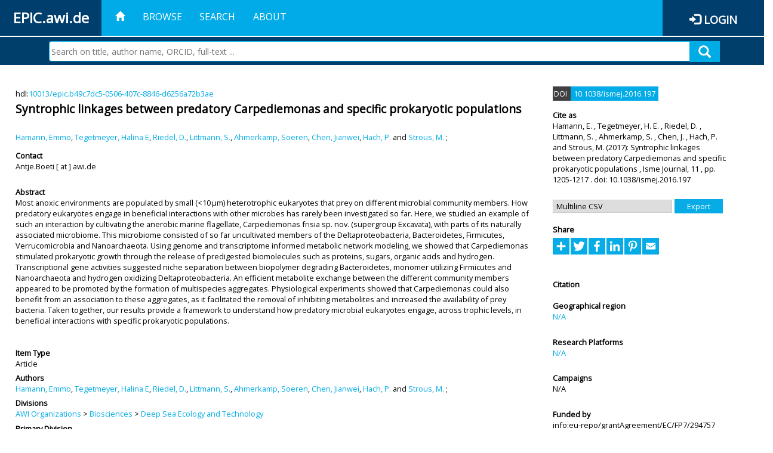

--- FILE ---
content_type: text/html; charset=utf-8
request_url: https://epic.awi.de/id/eprint/46607/
body_size: 46497
content:
<!DOCTYPE html PUBLIC "-//W3C//DTD XHTML 1.0 Transitional//EN" "http://www.w3.org/TR/xhtml1/DTD/xhtml1-transitional.dtd">
<html xmlns="http://www.w3.org/1999/xhtml">
<head>
	<title>  Syntrophic linkages between predatory Carpediemonas and specific prokaryotic populations  | EPIC</title>
	
        <meta http-equiv="X-UA-Compatible" content="IE=edge" />
        <meta charset="UTF-8" />

        <!-- jquery -->
        <script type="text/javascript" src="/javascript/jquery-2.2.0.min.js">// <!-- No script --></script>
        <script type="text/javascript" src="/javascript/jquery-ui.js">// <!-- No script --></script>
        <link rel="stylesheet" href="/style/jquery-ui.min.css" />
        <script type="text/javascript" src="/javascript/jquery.history.js">// <!-- No script --></script>

        <!-- bootstrap -->
        <link rel="stylesheet" href="/style/bootstrap.min.css" />
        <script type="text/javascript" src="/javascript/bootstrap.min.js">// <!-- No script --></script>

        <!-- colorpicker -->
        <link rel="stylesheet" href="/style/bootstrap-colorpicker.css" />
        <script type="text/javascript" src="/javascript/bootstrap-colorpicker.js">// <!-- No script --></script>

        <!-- typeahead -->
        <script type="text/javascript" src="/javascript/bootstrap3-typeahead.js">// <!-- No script --></script>

        <!-- fonts -->
        <link rel="stylesheet" href="https://fonts.googleapis.com/css?family=Open+Sans" />
        <link rel="stylesheet" href="https://fonts.googleapis.com/icon?family=Material+Icons" />
        <link rel="stylesheet" href="/style/font-awesome.min.css" />

        <!-- utils -->
        <script type="text/javascript" src="/javascript/js.cookie.js">// <!-- No script --></script>

        <!-- our stuff -->
        <script type="text/javascript" src="/javascript/jquery.busy.js">// <!-- No script --></script>
        <script type="text/javascript" src="/javascript/jquery.tooltip.js">// <!-- No script --></script>
        <script type="text/javascript" src="/javascript/jquery.share.js">// <!-- No script --></script>


        <link rel="stylesheet" href="/style/main.css" />
        <link rel="stylesheet" href="/style/awi-nav.css" />

        <!-- default metadata -->
        <meta name="title" content="ePic" />
        <meta name="keywords" content="institutional repository research archive oaister AWI polar marine Alfred Wegener Institute Helmholtz Centre" />
        <meta name="description" content="ePIC (electronic Publication Information Center) is the official repository for publications and presentations of Alfred Wegener Institute for Polar and Marine Research (AWI)" />

	<script type="application/ld+json">
        {
                "@context": "http://schema.org",
                "@type": ["WebSite", "Organization", "DataCatalog"],
                "url": "https://epic.awi.de/",
                "name": "AWI",
                "disambiguatingDescription": "Official repository for publications and presentations of Alfred Wegener Institute (AWI) Helmholtz Centre for Polar and Marine Research",
                "logo": "https://epic.awi.de/images/logos/awi_logo_text_w.png",
                "inLanguage": "en",
                "potentialAction": {
                        "@type": "SearchAction",
			"target": "https://epic.awi.de/cgi/facet/simple2?q={search_term_string}",
                        "query-input": "required name=search_term_string"
                }
        }
        </script>

	<meta name="eprints.eprintid" content="46607" />
<meta name="eprints.rev_number" content="15" />
<meta name="eprints.eprint_status" content="archive" />
<meta name="eprints.userid" content="793" />
<meta name="eprints.dir" content="disk0/00/04/66/07" />
<meta name="eprints.datestamp" content="2018-02-23 12:33:43" />
<meta name="eprints.lastmod" content="2018-02-23 12:33:43" />
<meta name="eprints.status_changed" content="2018-02-23 12:33:43" />
<meta name="eprints.type" content="article" />
<meta name="eprints.metadata_visibility" content="show" />
<meta name="eprints.creators_name" content="Hamann, Emmo" />
<meta name="eprints.creators_name" content="Tegetmeyer, Halina E" />
<meta name="eprints.creators_name" content="Riedel, D." />
<meta name="eprints.creators_name" content="Littmann, S." />
<meta name="eprints.creators_name" content="Ahmerkamp, Soeren" />
<meta name="eprints.creators_name" content="Chen, Jianwei" />
<meta name="eprints.creators_name" content="Hach, P." />
<meta name="eprints.creators_name" content="Strous, M." />
<meta name="eprints.creators_id" content="hte­get­me@mpi-bre­men.de" />
<meta name="eprints.creators_id" content="sahmerka@mpi-bremen.de" />
<meta name="eprints.title" content="Syntrophic linkages between predatory Carpediemonas and specific prokaryotic populations" />
<meta name="eprints.ispublished" content="pub" />
<meta name="eprints.divisions" content="deep_sea_eco_tech" />
<meta name="eprints.abstract" content="Most anoxic environments are populated by small (&lt;10 μm) heterotrophic eukaryotes that prey on different microbial community members. How predatory eukaryotes engage in beneficial interactions with other microbes has rarely been investigated so far. Here, we studied an example of such an interaction by cultivating the anerobic marine flagellate, Carpediemonas frisia sp. nov. (supergroup Excavata), with parts of its naturally associated microbiome. This microbiome consisted of so far uncultivated members of the Deltaproteobacteria, Bacteroidetes, Firmicutes, Verrucomicrobia and Nanoarchaeota. Using genome and transcriptome informed metabolic network modeling, we showed that Carpediemonas stimulated prokaryotic growth through the release of predigested biomolecules such as proteins, sugars, organic acids and hydrogen. Transcriptional gene activities suggested niche separation between biopolymer degrading Bacteroidetes, monomer utilizing Firmicutes and Nanoarchaeota and hydrogen oxidizing Deltaproteobacteria. An efficient metabolite exchange between the different community members appeared to be promoted by the formation of multispecies aggregates. Physiological experiments showed that Carpediemonas could also benefit from an association to these aggregates, as it facilitated the removal of inhibiting metabolites and increased the availability of prey bacteria. Taken together, our results provide a framework to understand how predatory microbial eukaryotes engage, across trophic levels, in beneficial interactions with specific prokaryotic populations." />
<meta name="eprints.date" content="2017-01-17" />
<meta name="eprints.publisher" content="NATURE PUBLISHING GROUP" />
<meta name="eprints.id_number" content="10.1038/ismej.2016.197" />
<meta name="eprints.awi_allPrograms" content="paces-2014-0106" />
<meta name="eprints.awi_campaign" content="campaigns_NA" />
<meta name="eprints.awi_item_uri" content="10013/epic.b49c7dc5-0506-407c-8846-d6256a72b3ae" />
<meta name="eprints.awi_peerReviewed" content="isiRev" />
<meta name="eprints.awi_platform" content="platforms_NA" />
<meta name="eprints.awi_geoLocation" content="NA" />
<meta name="eprints.awi_pubawi" content="TRUE" />
<meta name="eprints.awi_primary_division" content="deep_sea_eco_tech" />
<meta name="eprints.awi_primary_helmholtz_workpackage" content="paces-2014-0106" />
<meta name="eprints.awi_optionalPrograms" content="abyss" />
<meta name="eprints.awi_submit_data_check" content="pangaeaData" />
<meta name="eprints.contact_email" content="Antje.Boeti@awi.de" />
<meta name="eprints.full_text_status" content="none" />
<meta name="eprints.publication" content="Isme Journal" />
<meta name="eprints.volume" content="11" />
<meta name="eprints.pagerange" content="1205-1217" />
<meta name="eprints.issn" content="1751-7362" />
<meta name="eprints.fp7_project" content="yes" />
<meta name="eprints.fp7_project_id" content="info:eu-repo/grantAgreement/EC/FP7/294757" />
<meta name="eprints.fp7_type" content="info:eu-repo/semantics/article" />
<meta name="eprints.access_rights" content="info:eu-repo/semantics/openAccess" />
<meta name="eprints.citation" content="     Article       Hamann, E. , Tegetmeyer, H. E. , Riedel, D. , Littmann, S. , Ahmerkamp, S. , Chen, J. , Hach, P.  and Strous, M.    (2017)   Syntrophic linkages between predatory Carpediemonas and specific prokaryotic populations   ,      Isme Journal,   11  ,    pp. 1205-1217 .     doi:10.1038/ismej.2016.197 &lt;https://doi.org/10.1038/ismej.2016.197&gt;  , hdl:10013/epic.b49c7dc5-0506-407c-8846-d6256a72b3ae &lt;http://hdl.handle.net/10013/epic.b49c7dc5-0506-407c-8846-d6256a72b3ae&gt;    " />
<link rel="schema.DC" href="http://purl.org/DC/elements/1.0/" />
<meta name="DC.title" content="Syntrophic linkages between predatory Carpediemonas and specific prokaryotic populations" />
<meta name="DC.creator" content="Hamann, Emmo" />
<meta name="DC.creator" content="Tegetmeyer, Halina E" />
<meta name="DC.creator" content="Riedel, D." />
<meta name="DC.creator" content="Littmann, S." />
<meta name="DC.creator" content="Ahmerkamp, Soeren" />
<meta name="DC.creator" content="Chen, Jianwei" />
<meta name="DC.creator" content="Hach, P." />
<meta name="DC.creator" content="Strous, M." />
<meta name="DC.description" content="Most anoxic environments are populated by small (&lt;10 μm) heterotrophic eukaryotes that prey on different microbial community members. How predatory eukaryotes engage in beneficial interactions with other microbes has rarely been investigated so far. Here, we studied an example of such an interaction by cultivating the anerobic marine flagellate, Carpediemonas frisia sp. nov. (supergroup Excavata), with parts of its naturally associated microbiome. This microbiome consisted of so far uncultivated members of the Deltaproteobacteria, Bacteroidetes, Firmicutes, Verrucomicrobia and Nanoarchaeota. Using genome and transcriptome informed metabolic network modeling, we showed that Carpediemonas stimulated prokaryotic growth through the release of predigested biomolecules such as proteins, sugars, organic acids and hydrogen. Transcriptional gene activities suggested niche separation between biopolymer degrading Bacteroidetes, monomer utilizing Firmicutes and Nanoarchaeota and hydrogen oxidizing Deltaproteobacteria. An efficient metabolite exchange between the different community members appeared to be promoted by the formation of multispecies aggregates. Physiological experiments showed that Carpediemonas could also benefit from an association to these aggregates, as it facilitated the removal of inhibiting metabolites and increased the availability of prey bacteria. Taken together, our results provide a framework to understand how predatory microbial eukaryotes engage, across trophic levels, in beneficial interactions with specific prokaryotic populations." />
<meta name="DC.publisher" content="NATURE PUBLISHING GROUP" />
<meta name="DC.date" content="2017-01-17" />
<meta name="DC.type" content="Article" />
<meta name="DC.type" content="isiRev" />
<meta name="DC.identifier" content="   Hamann, E. , Tegetmeyer, H. E. , Riedel, D. , Littmann, S. , Ahmerkamp, S. , Chen, J. , Hach, P.  and Strous, M.    (2017)   Syntrophic linkages between predatory Carpediemonas and specific prokaryotic populations  ,      Isme Journal,   11  ,    pp. 1205-1217 .     doi:10.1038/ismej.2016.197 &lt;https://doi.org/10.1038/ismej.2016.197&gt;  , hdl:10013/epic.b49c7dc5-0506-407c-8846-d6256a72b3ae    " />
<meta name="DC.relation" content="https://epic.awi.de/id/eprint/46607/" />
<meta name="DC.relation" content="https://hdl.handle.net/10013/epic.b49c7dc5-0506-407c-8846-d6256a72b3ae" />
<meta name="DC.source" content="EPIC3Isme Journal, NATURE PUBLISHING GROUP, 11, pp. 1205-1217, ISSN: 1751-7362" />
<!-- Highwire Press meta tags -->
<meta name="citation_title" content="Syntrophic linkages between predatory Carpediemonas and specific prokaryotic populations" />
<meta name="citation_author" content="Hamann, Emmo" />
<meta name="citation_author" content="Tegetmeyer, Halina E" />
<meta name="citation_author" content="Riedel, D." />
<meta name="citation_author" content="Littmann, S." />
<meta name="citation_author" content="Ahmerkamp, Soeren" />
<meta name="citation_author" content="Chen, Jianwei" />
<meta name="citation_author" content="Hach, P." />
<meta name="citation_author" content="Strous, M." />
<meta name="citation_publication_date" content="2017/01/17" />
<meta name="citation_online_date" content="2018/02/23" />
<meta name="citation_journal_title" content="Isme Journal" />
<meta name="citation_issn" content="1751-7362" />
<meta name="citation_volume" content="11" />
<meta name="citation_firstpage" content="1205" />
<meta name="citation_lastpage" content="1217" />
<meta name="citation_publisher" content="NATURE PUBLISHING GROUP" />
<meta name="citation_abstract" content="Most anoxic environments are populated by small (&lt;10 μm) heterotrophic eukaryotes that prey on different microbial community members. How predatory eukaryotes engage in beneficial interactions with other microbes has rarely been investigated so far. Here, we studied an example of such an interaction by cultivating the anerobic marine flagellate, Carpediemonas frisia sp. nov. (supergroup Excavata), with parts of its naturally associated microbiome. This microbiome consisted of so far uncultivated members of the Deltaproteobacteria, Bacteroidetes, Firmicutes, Verrucomicrobia and Nanoarchaeota. Using genome and transcriptome informed metabolic network modeling, we showed that Carpediemonas stimulated prokaryotic growth through the release of predigested biomolecules such as proteins, sugars, organic acids and hydrogen. Transcriptional gene activities suggested niche separation between biopolymer degrading Bacteroidetes, monomer utilizing Firmicutes and Nanoarchaeota and hydrogen oxidizing Deltaproteobacteria. An efficient metabolite exchange between the different community members appeared to be promoted by the formation of multispecies aggregates. Physiological experiments showed that Carpediemonas could also benefit from an association to these aggregates, as it facilitated the removal of inhibiting metabolites and increased the availability of prey bacteria. Taken together, our results provide a framework to understand how predatory microbial eukaryotes engage, across trophic levels, in beneficial interactions with specific prokaryotic populations." />
<!-- PRISM meta tags -->
<link rel="schema.prism" href="https://www.w3.org/submissions/2020/SUBM-prism-20200910/" />
<meta name="prism.publicationDate" content="2017-01-17" />
<meta name="prism.dateReceived" content="2018-02-23T12:33:43" />
<meta name="prism.modificationDate" content="2018-02-23T12:33:43" />
<meta name="prism.pageRange" content="1205-1217" />
<meta name="prism.startingPage" content="1205" />
<meta name="prism.endingPage" content="1217" />
<meta name="prism.issn" content="1751-7362" />
<meta name="prism.publicationName" content="Isme Journal" />
<meta name="prism.volume" content="11" />
<link rel="alternate" href="https://epic.awi.de/cgi/export/eprint/46607/BibTeX/epic-eprint-46607.bib" type="text/plain" title="BibTeX" />
<link rel="alternate" href="https://epic.awi.de/cgi/export/eprint/46607/DIDL/epic-eprint-46607.xml" type="text/xml; charset=utf-8" title="MPEG-21 DIDL" />
<link rel="alternate" href="https://epic.awi.de/cgi/export/eprint/46607/AWIEndNote/epic-eprint-46607.enw" type="text/plain; charset=utf-8" title="EndNote" />
<link rel="alternate" href="https://epic.awi.de/cgi/export/eprint/46607/Simple/epic-eprint-46607.txt" type="text/plain; charset=utf-8" title="Simple Metadata" />
<link rel="alternate" href="https://epic.awi.de/cgi/export/eprint/46607/DC_Ext/epic-eprint-46607.txt" type="text/plain; charset=utf-8" title="Dublin Core" />
<link rel="alternate" href="https://epic.awi.de/cgi/export/eprint/46607/MODS/epic-eprint-46607.xml" type="text/xml; charset=utf-8" title="MODS" />
<link rel="alternate" href="https://epic.awi.de/cgi/export/eprint/46607/Text/epic-eprint-46607.txt" type="text/plain; charset=utf-8" title="ASCII Citation" />
<link rel="alternate" href="https://epic.awi.de/cgi/export/eprint/46607/RefWorks/epic-eprint-46607.ref" type="text/plain" title="RefWorks" />
<link rel="alternate" href="https://epic.awi.de/cgi/export/eprint/46607/HTML/epic-eprint-46607.html" type="text/html; charset=utf-8" title="HTML Citation" />
<link rel="alternate" href="https://epic.awi.de/cgi/export/eprint/46607/OPENAIRE/epic-eprint-46607.xml" type="application/xml; charset=utf-8" title="OPENAIRE" />
<link rel="alternate" href="https://epic.awi.de/cgi/export/eprint/46607/XML/epic-eprint-46607.xml" type="application/vnd.eprints.data+xml; charset=utf-8" title="EP3 XML" />
<link rel="alternate" href="https://epic.awi.de/cgi/export/eprint/46607/COinS/epic-eprint-46607.txt" type="text/plain; charset=utf-8" title="OpenURL ContextObject in Span" />
<link rel="alternate" href="https://epic.awi.de/cgi/export/eprint/46607/CSV/epic-eprint-46607.csv" type="text/csv; charset=utf-8" title="Multiline CSV" />
<link rel="Top" href="https://epic.awi.de/" />
    <link rel="Sword" href="https://epic.awi.de/sword-app/servicedocument" />
    <link rel="SwordDeposit" href="https://epic.awi.de/id/contents" />
    <link rel="Search" type="text/html" href="https://epic.awi.de/cgi/search" />
    <link rel="Search" type="application/opensearchdescription+xml" href="https://epic.awi.de/cgi/opensearchdescription" title="EPIC" />
    <script type="text/javascript">
// <![CDATA[
var eprints_http_root = "https://epic.awi.de";
var eprints_http_cgiroot = "https://epic.awi.de/cgi";
var eprints_oai_archive_id = "epic.awi.de";
var eprints_logged_in = false;
var eprints_logged_in_userid = 0; 
var eprints_logged_in_username = ""; 
var eprints_logged_in_usertype = ""; 
// ]]></script>
    <style type="text/css">.ep_logged_in { display: none }</style>
    <link rel="stylesheet" type="text/css" href="/style/auto-3.4.3.css" />
    <script type="text/javascript" src="/javascript/auto-3.4.3.js">
//padder
</script>
    <!--[if lte IE 6]>
        <link rel="stylesheet" type="text/css" href="/style/ie6.css" />
   <![endif]-->
    <meta name="Generator" content="EPrints 3.4.3" />
    <meta http-equiv="Content-Type" content="text/html; charset=UTF-8" />
    <meta http-equiv="Content-Language" content="en" />
    
</head>
<body>
	<div id="header">
                
		<div id="smallheader">
			
                        <div id="headerleft">EPIC.awi.de</div>

                        <button type="button" class="navbar-toggle collapsed" data-toggle="collapse" data-target="#navbar" aria-expanded="false" aria-controls="navbar">
                                <span class="sr-only">Toggle navigation</span>
                                <span class="icon-bar"></span>
                                <span class="icon-bar"></span>
                                <span class="icon-bar"></span>
                        </button>
                        <div id="navbar" aria-expanded="true">
                                <ul class="nav navbar-nav navbar-right">
                                        <li><a id="homelink" href="https://epic.awi.de/"><span class="glyphicon glyphicon-home"> </span></a></li>
                                        <li>
                                                <a href="https://epic.awi.de/view/" target="_self" menu="ep_tm_menu_browse" title="Browse">Browse</a>
                                        </li>
                                        <li>
						<a href="https://epic.awi.de/cgi/facet/simple2" target="_self" menu="ep_tm_menu_search" title="Search">Search</a>
                                        </li>
                                        <li>
                                                <a href="https://epic.awi.de/information.html" target="_self" menu="ep_tm_menu_about" title="About">About</a>
                                        </li>
                                        <li>
                                                <a href="https://epic.awi.de/cgi/users/home" target="_self" menu="ep_tm_menu_login" title="Login">Login</a>
                                        </li>
                                </ul>
                        </div>
			
			<div id="searchbar-wrapper">
                                <div class="row no-margin">
                                        <div id="searchbar" class="col-md-8 col-md-pull-2 col-xs-12 pull-right">
                                                <form name="search" id="searchform" class="input-group" action="https://epic.awi.de/cgi/facet/simple2">
							<input type="text" name="q" placeholder="Search on title, author name, ORCID, full-text ..." id="query" />
							<button id="query-submit" type="submit" name="submit"><span class="query-icon"></span></button>
                                                </form>
                                        </div>
                                </div>
                        </div>

                </div>

                <div id="mainheader">
                        
			<div id="headerbar">
                                <ul class="nav">
                                        <li><a id="homelink" href="https://epic.awi.de/"><span class="glyphicon glyphicon-home"> </span></a></li>
                                        <li class="ep_top_menu_item">
                                                <a href="https://epic.awi.de/view/" target="_self" menu="ep_tm_menu_browse" title="Browse">Browse</a>
                                        </li>
                                        <li class="ep_top_menu_item">
						<a href="https://epic.awi.de/cgi/facet/simple2" target="_self" menu="ep_tm_menu_search" title="Search">Search</a>
                                        </li>
                                        <li class="ep_top_menu_item">
                                                <a href="https://epic.awi.de/information.html" target="_self" menu="ep_tm_menu_about" title="About">About</a>
                                        </li>
                                </ul>
                        </div>

                        
                        <div id="headerleft">EPIC.awi.de</div>

                        <div id="headerright">
                                <div class="ep_epic_login"><span class="glyphicon glyphicon-log-in"></span><a href="/cgi/users/home">Login</a></div>
                        </div>
                        
			<div id="searchbar-wrapper">
                                <div class="row no-margin">
                                        <div id="searchbar" class="col-md-8 col-md-pull-2 col-xs-12 pull-right">
                                                <form name="search" id="searchform" class="input-group" action="https://epic.awi.de/cgi/facet/simple2">
							<input type="text" name="q" placeholder="Search on title, author name, ORCID, full-text ..." id="query" />
							<button id="query-submit" type="submit" name="submit"><span class="query-icon"></span></button>
                                                </form>
                                        </div>
                                </div>
                        </div>

                        <div class="ep_admin_menu">
                                <ul class="ep_tm_key_tools" id="ep_tm_menu_tools" role="toolbar"></ul>
                        </div>
                </div>
        </div>
	
	<div id="main" class="content default">
		<div class="ep_summary_content"><div class="ep_summary_content_left"></div><div class="ep_summary_content_right"></div><div class="ep_summary_content_top"></div><div class="ep_summary_content_main">
  
  <div class="summary_page" style="display: flex;">
    
    <div class="summary_page_main">
      
      
        <div class="ep_summar_page_RightElem">hdl:<a href="https://hdl.handle.net/10013/epic.b49c7dc5-0506-407c-8846-d6256a72b3ae" target="_blank">10013/epic.b49c7dc5-0506-407c-8846-d6256a72b3ae</a></div>




      


      
      
      <h3 class="summary_title">
        Syntrophic linkages between predatory Carpediemonas and specific prokaryotic populations
      </h3>
      
        <br />
        <div class="ep_summar_page_RightElem">
          



  
	<span class="person"><a href="https://epic.awi.de/view/creators/Hamann=3AEmmo=3A=3A.html"><span class="person_name">Hamann, Emmo</span></a></span>, <span class="person"><a href="https://epic.awi.de/view/creators/Tegetmeyer=3AHalina_E=3A=3A.html"><span class="person_name">Tegetmeyer, Halina E</span></a></span>, <span class="person"><a href="https://epic.awi.de/view/creators/Riedel=3AD=2E=3A=3A.html"><span class="person_name">Riedel, D.</span></a></span>, <span class="person"><a href="https://epic.awi.de/view/creators/Littmann=3AS=2E=3A=3A.html"><span class="person_name">Littmann, S.</span></a></span>, <span class="person"><a href="https://epic.awi.de/view/creators/Ahmerkamp=3ASoeren=3A=3A.html"><span class="person_name">Ahmerkamp, Soeren</span></a></span>, <span class="person"><a href="https://epic.awi.de/view/creators/Chen=3AJianwei=3A=3A.html"><span class="person_name">Chen, Jianwei</span></a></span>, <span class="person"><a href="https://epic.awi.de/view/creators/Hach=3AP=2E=3A=3A.html"><span class="person_name">Hach, P.</span></a></span> and <span class="person"><a href="https://epic.awi.de/view/creators/Strous=3AM=2E=3A=3A.html"><span class="person_name">Strous, M.</span></a></span>		
		
			;
			


        </div>
      
      <div>
        <div style="float: left; text-align: left;">
          
            <div class="ep_summar_page_LeftElem" style="font-weight: bold; margin-top: 0.5em;">
              Contact
            </div>
            <div class="ep_summar_page_RightElem">
              Antje.Boeti [ at ] awi.de
            </div>
          
        </div>
        
        
	<div style="float: right; text-align: right;">



          <!--if test="is_set(id_number)">
            <print expr="id_number" opts="value=EPrints::Plugin::AWIExtras::CustomRenderer::render_pangea_link"/>
          </if>
          <if test="is_set(awi_item_uri) and !is_set(id_number)">
            <print expr="awi_item_uri" opts="value=EPrints::Plugin::AWIExtras::CustomRenderer::render_pangea_link"/>
	  </if-->



        </div>
        
      </div>
      <div style="clear: both;"></div>
      <br />
      
      <div class="ep_summary_page_LeftElem" style="font-weight: bold;">
        Abstract
      </div>
      <div class="ep_summary_page_RightElem">
        
          <div class="ep_summar_page_elemRight">
            <p style="text-align: left; margin: 0em auto 0em auto">
              Most anoxic environments are populated by small (&lt;10 μm) heterotrophic eukaryotes that prey on different microbial community members. How predatory eukaryotes engage in beneficial interactions with other microbes has rarely been investigated so far. Here, we studied an example of such an interaction by cultivating the anerobic marine flagellate, Carpediemonas frisia sp. nov. (supergroup Excavata), with parts of its naturally associated microbiome. This microbiome consisted of so far uncultivated members of the Deltaproteobacteria, Bacteroidetes, Firmicutes, Verrucomicrobia and Nanoarchaeota. Using genome and transcriptome informed metabolic network modeling, we showed that Carpediemonas stimulated prokaryotic growth through the release of predigested biomolecules such as proteins, sugars, organic acids and hydrogen. Transcriptional gene activities suggested niche separation between biopolymer degrading Bacteroidetes, monomer utilizing Firmicutes and Nanoarchaeota and hydrogen oxidizing Deltaproteobacteria. An efficient metabolite exchange between the different community members appeared to be promoted by the formation of multispecies aggregates. Physiological experiments showed that Carpediemonas could also benefit from an association to these aggregates, as it facilitated the removal of inhibiting metabolites and increased the availability of prey bacteria. Taken together, our results provide a framework to understand how predatory microbial eukaryotes engage, across trophic levels, in beneficial interactions with specific prokaryotic populations.
            </p>
          </div>
        
      </div>
      
      <br />
      <br />
      
      
        <div class="ep_summar_page_LeftElem">
          Item Type
        </div>
        <div class="ep_summar_page_RightElem">
          Article
          
          
          
        </div>
      
      
        <div class="ep_summar_page_LeftElem">
          Authors
        </div>
        <div class="ep_summar_page_RightElem">
          



  
	<span class="person"><a href="https://epic.awi.de/view/creators/Hamann=3AEmmo=3A=3A.html"><span class="person_name">Hamann, Emmo</span></a></span>, <span class="person"><a href="https://epic.awi.de/view/creators/Tegetmeyer=3AHalina_E=3A=3A.html"><span class="person_name">Tegetmeyer, Halina E</span></a></span>, <span class="person"><a href="https://epic.awi.de/view/creators/Riedel=3AD=2E=3A=3A.html"><span class="person_name">Riedel, D.</span></a></span>, <span class="person"><a href="https://epic.awi.de/view/creators/Littmann=3AS=2E=3A=3A.html"><span class="person_name">Littmann, S.</span></a></span>, <span class="person"><a href="https://epic.awi.de/view/creators/Ahmerkamp=3ASoeren=3A=3A.html"><span class="person_name">Ahmerkamp, Soeren</span></a></span>, <span class="person"><a href="https://epic.awi.de/view/creators/Chen=3AJianwei=3A=3A.html"><span class="person_name">Chen, Jianwei</span></a></span>, <span class="person"><a href="https://epic.awi.de/view/creators/Hach=3AP=2E=3A=3A.html"><span class="person_name">Hach, P.</span></a></span> and <span class="person"><a href="https://epic.awi.de/view/creators/Strous=3AM=2E=3A=3A.html"><span class="person_name">Strous, M.</span></a></span>		
		
			;
			


        </div>



      






      
        <div class="ep_summar_page_LeftElem">
          Divisions
        </div>
        <div class="ep_summar_page_RightElem">
          <a href="https://epic.awi.de/view/divisions/divisions/">AWI Organizations</a> &gt; <a href="https://epic.awi.de/view/divisions/awi-2005-02/">Biosciences</a> &gt; <a href="https://epic.awi.de/view/divisions/deep=5Fsea=5Feco=5Ftech/">Deep Sea Ecology and Technology</a>
        </div>
      
      
        <div class="ep_summar_page_LeftElem">
          Primary Division
        </div>
        <div class="ep_summar_page_RightElem">
          <a href="https://epic.awi.de/view/divisions/organizations/">Organizations</a> &gt; <a href="https://epic.awi.de/view/divisions/divisions/">AWI Organizations</a> &gt; <a href="https://epic.awi.de/view/divisions/awi-2005-02/">Biosciences</a> &gt; <a href="https://epic.awi.de/view/divisions/deep=5Fsea=5Feco=5Ftech/">Deep Sea Ecology and Technology</a>
        </div>
      
      
        <div class="ep_summar_page_LeftElem">
          Programs
        </div>
        <div class="ep_summar_page_RightElem">
          <a href="https://epic.awi.de/view/awi_allPrograms/programs.html">Helmholtz Research Programs</a> &gt; <a href="https://epic.awi.de/view/awi_allPrograms/paces-2014.html">PACES II (2014-2020)</a> &gt; <a href="https://epic.awi.de/view/awi_allPrograms/paces-2014-01.html">TOPIC 1: Changes and regional feedbacks in Arctic and Antarctic</a> &gt; <a href="https://epic.awi.de/view/awi_allPrograms/paces-2014-0106.html">WP 1.6: Large scale variability and change in polar benthic biota and ecosystem functions</a>
        </div>
      
      
        <div class="ep_summar_page_LeftElem">
          Primary Topic
        </div>
        <div class="ep_summar_page_RightElem">
          <a href="https://epic.awi.de/view/awi_allPrograms/allPrograms.html">Helmholtz Programs</a> &gt; <a href="https://epic.awi.de/view/awi_allPrograms/programs.html">Helmholtz Research Programs</a> &gt; <a href="https://epic.awi.de/view/awi_allPrograms/paces-2014.html">PACES II (2014-2020)</a> &gt; <a href="https://epic.awi.de/view/awi_allPrograms/paces-2014-01.html">TOPIC 1: Changes and regional feedbacks in Arctic and Antarctic</a> &gt; <a href="https://epic.awi.de/view/awi_allPrograms/paces-2014-0106.html">WP 1.6: Large scale variability and change in polar benthic biota and ecosystem functions</a>
        </div>





      


      <!--if test="is_set(awi_pof4_carf)">
        <div class="ep_summar_page_LeftElem">
          <phrase ref="eprint_fieldname_awi_pof4_carf"/>
        </div>
        <div class="ep_summar_page_RightElem">
          <print expr="awi_pof4_carf"/>
        </div>
      </if>


            <if test="is_set(awi_pof4_cta)">
        <div class="ep_summar_page_LeftElem">
          <phrase ref="eprint_fieldname_awi_pof4_cta"/>
        </div>
        <div class="ep_summar_page_RightElem">
          <print expr="awi_pof4_cta"/>
        </div>
      </if>


            <if test="is_set(awi_pof4_alliance)">
        <div class="ep_summar_page_LeftElem">
          <phrase ref="eprint_fieldname_awi_pof4_alliance"/>
        </div>
        <div class="ep_summar_page_RightElem">
          <print expr="awi_pof4_alliance"/>
        </div>
      </if-->

      
        <div class="ep_summar_page_LeftElem">
          Research Networks
        </div>
        <div class="ep_summar_page_RightElem">
          <a href="https://epic.awi.de/view/awi_optionalPrograms/abyss.html">ABYSS</a>
        </div>
      
      <!--if test="is_set(awi_peerReviewed)">
        <div class="ep_summar_page_LeftElem">
          <phrase ref="eprint_fieldname_awi_peerReviewed"/>
        </div>
        <div class="ep_summar_page_RightElem">
          <print expr="awi_peerReviewed"/>
        </div>
      </if>-->
      
        <div class="ep_summar_page_LeftElem">
          Publication Status
        </div>
        <div class="ep_summar_page_RightElem">
          Published
        </div>
      
      
      
        <div class="ep_summar_page_LeftElem">
          <b>Eprint ID</b>
        </div>
        <div class="ep_summar_page_RightElem">
          46607
        </div>





      
    </div>
    
    
    <div class="summary_page_right">
      
      
        <span class="doi_greybox">
          DOI
        </span>
        <span class="doi_bluebox">
          <a href="https://doi.org/10.1038/ismej.2016.197" target="_blank">10.1038/ismej.2016.197</a>
        </span>
        <br />
        <br />
      
      
      
      <div class="ep_summar_page_LeftElem" style="font-weight: bold;">
        Cite as
      </div>
      <div class="ep_summar_page_RightElem">
        



 
	   
		




<span class="person">Hamann, E. </span>			
		,		

<span class="person">Tegetmeyer, H. E. </span>			
		,		

<span class="person">Riedel, D. </span>			
		,		

<span class="person">Littmann, S. </span>			
		,		

<span class="person">Ahmerkamp, S. </span>			
		,		

<span class="person">Chen, J. </span>			
		,		

<span class="person">Hach, P. </span>			
		
				
					and
				
					

<span class="person">Strous, M. </span>			
		
				
					

		
	
	
  


	(2017):	


	Syntrophic linkages between predatory Carpediemonas and specific prokaryotic populations
		
	,	



 



		Isme Journal,
	    <!--<if test="is_set(publication)"><print expr="publication"/><if test="publisher or volume or number or pagerange">,</if></if>-->
		<!--<if test="is_set(publisher)"><print expr="publisher"/><if test="volume or number or pagerange">,</if></if>-->
		11
			
					,
					
		
		
		pp. 1205-1217		
		.
	  


	



  doi: 10.1038/ismej.2016.197	


      </div>
      
        <div id="scholix"></div>
        <script>
          var scholix_pid = "10.1038/ismej.2016.197";
          new Ajax.Updater( 'scholix', '/cgi/scholix', { parameters:'pid='+scholix_pid });
        </script>
      
      
        <br />
        <div><form method="get" accept-charset="utf-8" action="/cgi/export_redirect"><input name="dataobj" id="dataobj" value="46607" type="hidden" /><select name="format"><option value="CSV">Multiline CSV</option><option value="XML">EP3 XML</option><option value="COinS">OpenURL ContextObject in Span</option><option value="OPENAIRE">OPENAIRE</option><option value="HTML">HTML Citation</option><option value="Text">ASCII Citation</option><option value="RefWorks">RefWorks</option><option value="DC_Ext">Dublin Core</option><option value="MODS">MODS</option><option value="AWIEndNote">EndNote</option><option value="DIDL">MPEG-21 DIDL</option><option value="Simple">Simple Metadata</option><option value="BibTeX">BibTeX</option></select><input type="submit" value="Export" class="ep_form_action_button" /></form></div>
      
      
      
      
        
      
      
      
      <br />
      <div class="ep_summar_page_LeftElem" style="font-weight: bold;">
        Share
      </div>
      <div class="addtoany_share_buttons"><a href="https://www.addtoany.com/share?linkurl=https://epic.awi.de/id/eprint/46607&amp;title=Syntrophic linkages between predatory Carpediemonas and specific prokaryotic populations" target="_blank"><img src="/images/shareicon/a2a.svg" class="ep_form_action_button" alt="Add to Any" /></a><a href="https://www.addtoany.com/add_to/twitter?linkurl=https://epic.awi.de/id/eprint/46607&amp;linkname=Syntrophic linkages between predatory Carpediemonas and specific prokaryotic populations" target="_blank"><img src="/images/shareicon/twitter.svg" class="ep_form_action_button" alt="Add to Twitter" /></a><a href="https://www.addtoany.com/add_to/facebook?linkurl=https://epic.awi.de/id/eprint/46607&amp;linkname=Syntrophic linkages between predatory Carpediemonas and specific prokaryotic populations" target="_blank"><img src="/images/shareicon/facebook.svg" class="ep_form_action_button" alt="Add to Facebook" /></a><a href="https://www.addtoany.com/add_to/linkedin?linkurl=https://epic.awi.de/id/eprint/46607&amp;linkname=Syntrophic linkages between predatory Carpediemonas and specific prokaryotic populations" target="_blank"><img src="/images/shareicon/linkedin.svg" class="ep_form_action_button" alt="Add to Linkedin" /></a><a href="https://www.addtoany.com/add_to/pinterest?linkurl=https://epic.awi.de/id/eprint/46607&amp;linkname=Syntrophic linkages between predatory Carpediemonas and specific prokaryotic populations" target="_blank"><img src="/images/shareicon/pinterest.svg" class="ep_form_action_button" alt="Add to Pinterest" /></a><a href="https://www.addtoany.com/add_to/email?linkurl=https://epic.awi.de/id/eprint/46607&amp;linkname=Syntrophic linkages between predatory Carpediemonas and specific prokaryotic populations" target="_blank"><img src="/images/shareicon/email.svg" class="ep_form_action_button" alt="Add to Email" /></a></div>
      
      
      
        <br />
        <br />
        <div class="ep_summar_page_LeftElem" style="font-weight: bold;">
          Citation
        </div>
        <script src="https://d1bxh8uas1mnw7.cloudfront.net/assets/embed.js">// <!-- No script --></script>
        <div data-badge-popover="right" data-badge-type="medium-donut" data-doi="10.1038/ismej.2016.197" data-hide-no-mentions="true" class="altmetric-embed"></div>
      
      
      
      
      
            
        <br />
        <div class="ep_summar_page_LeftElem">
          Geographical region
        </div>
        <div class="ep_summar_page_RightElem">
          <a href="https://epic.awi.de/view/awi_geoLocation/NA.html">N/A</a>
        </div>
      

      
      
      
      
      
        <br />
        <div class="ep_summar_page_LeftElem">
          Research Platforms
        </div>
        <div class="ep_summar_page_RightElem">
          <a href="https://epic.awi.de/view/awi_platform/platforms=5FNA.html">N/A</a>
        </div>
      
      
        <br />
        <div class="ep_summar_page_LeftElem">
          Campaigns
        </div>
        <div class="ep_summar_page_RightElem">
          N/A
        </div>
      
      
        <br />
        <div class="ep_summar_page_LeftElem">
          Funded by
        </div>
        <div class="ep_summar_page_RightElem">
          info:eu-repo/grantAgreement/EC/FP7/294757
        </div>
      
      
      
      
        <br />
        <br />
        <div class="ep_summar_page_LeftElem" style="font-weight: bold;">
          Actions
        </div>
        <div class="ep_summar_page_rightElem">
          
            <span>
              <a href="/cgi/users/home?screen=EPrint%3A%3AView&amp;eprintid=46607"><img src="/style/images/action_view.png" alt="Edit Item" class="ep_form_action_icon" role="button" /></a>
            </span>
            <span>
              Edit Item
            </span>
          
        </div>
      
      
    </div>
    
  </div>
</div><div class="ep_summary_content_bottom"></div><div class="ep_summary_content_after"></div></div>
	</div>
	
	
	<div id="footer">
                <div id="global-footer" class="bg_awi_tiefblau">
                        <div class="row">
                                <div id="footer-logos">
                                        <img src="/images/logos/awi_logo_weiss.png" style="max-width: 390px; float: left;" />
                                        <img src="/images/logos/helmholtz_logo.png" style="max-width: 450px; float: left;" />
                                </div>
                                <div class="footer-menu-02">
                                         <ul style="margin: 10px 0 0 0; text-align: center;" id="footer-menu">
                                                <li>
                                                        <a href="https://epic.awi.de/view/" target="_self" menu="ep_tm_menu_browse" title="Browse">Browse</a>
                                                </li>
                                                <li>
							<a href="https://epic.awi.de/cgi/facet/simple2" target="_self" menu="ep_tm_menu_search" title="Search">Search</a>
                                                </li>
                                                <li>
                                                        <a href="https://epic.awi.de/information.html" target="_self" menu="ep_tm_menu_about" title="About">About</a>
                                                </li>
                                        </ul>
                                </div>
                                <div class="col-lg-offset-2 col-lg-8 col-1660-offset-1 col-1660-10 col-1400-offset-0 col-1400-12">
                                        <div id="footer-copy">© Wegener-Institut</div>
                                        <div class="col-sm-4 col-xs-6" id="footer-links">
                                                <div class="content-wrapper">
                                                        <div class="footer-menu-02">
                                                                <ul class="footer_int_links">
                                                                        <li>
                                                                                <a href="https://epic.awi.de/LegalNotice.html" target="_self" class="u-brandColor-tertiary--light u-fs13">Legal Notice</a>
                                                                        </li>
                                                                        <li>
                                                                                <a href="https://epic.awi.de/PrivacyPolicy.html" target="_self" class="u-brandColor-tertiary--light u-fs13">Privacy Policy</a>
                                                                        </li>
                                                                        <li>
                                                                                <a href="https://epic.awi.de/information.html" target="_self" class="u-brandColor-tertiary--light u-fs13">Contact</a>
                                                                        </li>
                                                                        <li>
                                                                                <a href="https://epic.awi.de/cgi/oai2?verb=Identify" target="_self" class="u-brandColor-tertiary--light u-fs13">OAI</a>
                                                                        </li>
                                                                        <li>
                                                                                <a href="https://epic.awi.de/cgi//latest_tool?output=RSS2" class="u-brandColor-tertiary--light u-fs13">RSS 2.0</a>
                                                                        </li>
                                                                </ul>
                                                        </div>
                                                </div>
                                        </div>
					<div class="col-sm-4 col-xs-6" id="footer-social">
                                                <div class="content-wrapper">
                                                        <div id="social-icons" class="footer-menu-03" style="text-align: right;">
                                                                <ul class="social">
                                                                        <li title="Facebook"><a href="https://www.facebook.com/AlfredWegenerInstitut"><i class="fa fa-facebook"></i></a></li>
                                                                        <li title="Instagram"><a href="https://www.instagram.com/awiexpedition/"><i class="fa fa-instagram"></i></a></li>
                                                                        <li title="Twitter"><a href="https://twitter.com/awi_de"><i class="fa fa-twitter"></i></a></li>
                                                                        <li title="YouTube"><a href="https://www.youtube.com/channel/UCljKBoLBJqy8XASA3QKrRxA/"><i class="fa fa-youtube"></i></a></li>
                                                                </ul>
                                                        </div>
                                                </div>
                                        </div>
                                </div>
                        </div>

                </div>
        </div>

</body>

</html>